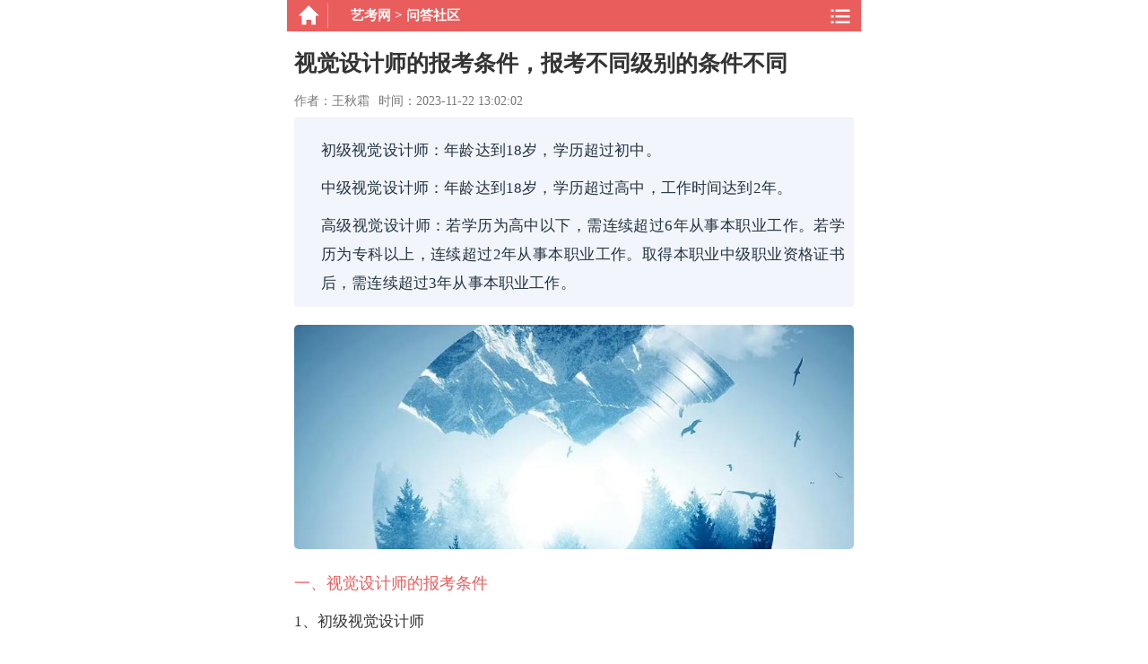

--- FILE ---
content_type: text/html
request_url: https://m.yikaow.com/yikao/84655.html
body_size: 4861
content:
<!DOCTYPE html>
<html>
<head>
<meta charset="utf-8" />
<meta http-equiv="Content-Language" Content="zh-CN" />
<meta name="viewport" content="width=device-width,minimum-scale=1,initial-scale=1" />
<meta name="HandheldFriendly" content="true" />
<meta name="applicable-device" content="mobile" />
<meta name="MobileOptimized" content="width" />
<meta name="format-detection" content="telephone=no" />
<link rel="canonical" href="https://www.yikaow.com/yikao/84655.html" />
<title>视觉设计师的报考条件，报考不同级别的条件不同 - 艺考网</title>
<meta name="keywords" content="视觉设计师的报考条件，报考不同级别的条件不同" />
<meta name="description" content="初级视觉设计师：年龄达到18岁，学历超过初中。中级视觉设计师：年龄达到18岁，学历超过高中，工作时间达到2年。高级视觉设计师：若学历为高中以下，需连续超过6年从事本职业工作。若学历为专科以上，连续超过2年从事本职业工作。" />
<meta itemprop="datePubdate" content="2023-11-22 13:02:02" />
<meta itemprop="dateUpdate" content="2023-11-22 13:02:02" />
<meta property="bytedance:published_time" content="2023-11-22T13:02:02+01:00" />
<meta property="bytedance:lrDate_time" content="2023-11-22T13:02:02+01:00" />
<meta property="bytedance:updated_time" content="2023-11-22T13:02:02+01:00" />
<meta property="og:type" content="website" />
<meta property="og:site_name" content="艺考网" />
<meta property="og:url" content="https://m.yikaow.com/yikao/84655.html" />
<meta property="og:image" content="https://www.yikaow.com/upload/images/2023/11/20142654974.jpg" />
<meta property="og:release_date" content="2023-11-22 13:02:02" />
<meta property="og:title" content="视觉设计师的报考条件，报考不同级别的条件不同" />
<meta property="og:description" content="初级视觉设计师：年龄达到18岁，学历超过初中。中级视觉设计师：年龄达到18岁，学历超过高中，工作时间达到2年。高级视觉设计师：若学历为高中以下，需连续超过6年从事本职业工作。若学历为专科以上，连续超过2年从事本职业工作。" />
<link type="text/css" rel="stylesheet" href="/css/style.css" />
<link rel="shortcut icon" href="/favicon.ico" type="image/x-icon" />
<script>
	var _hmt = _hmt || [];
	(function() {
	  var hm = document.createElement("script");
	  hm.src = "https://hm.baidu.com/hm.js?3704cfd7d4a1d36fbfcec2e66dcd056c";
	  var s = document.getElementsByTagName("script")[0]; 
	  s.parentNode.insertBefore(hm, s);
	})();
</script>
<script>
(function(){
var el = document.createElement("script");
el.src = "https://lf1-cdn-tos.bytegoofy.com/goofy/ttzz/push.js?5ac35e3779fc5ac863a47ae7010b5eef6008be35d3aa4b8fc28d959eee7f7b82c112ff4abe50733e0ff1e1071a0fdc024b166ea2a296840a50a5288f35e2ca42";
el.id = "ttzz";
var s = document.getElementsByTagName("script")[0];
s.parentNode.insertBefore(el, s);
})(window)
</script>
</head>
<body>
<section id="container">
<div class="header-bg"> <a href="/" class="header-home" title="艺考网"></a> <div class="header-title"> <span class="header-title-nav"><a href="/">艺考网</a>&nbsp;&gt;&nbsp;<a href="/wdsq/">问答社区</a></span> </div> <div class="topmenu JheaderTopMid"><div class="toplistmenu"></div></div></div>
  <div class="header-nav JheaderNav" style="display: none;">
  <div class="navshow_top">
    <ul>
      <li><a href="/ykzx/" title="艺考资讯">艺考资讯</a></li>
      <li><a href="/jyjq/" title="经验技巧">经验技巧</a></li>
      <li><a href="/zyjs/" title="专业介绍">专业介绍</a></li>
      <li><a href="/rxxz/" title="入学须知">入学须知</a></li>
      <li><a href="/zsjy/" title="招生就业">招生就业</a></li>
      <li><a href="/ykwd/" title="艺考问答">艺考问答</a></li>
      <li><a href="/wdsq/" title="问答社区">问答社区</a></li>
    </ul>
  </div>
</div>
  <section class="artWrap">
    <h1 class="artTitle">视觉设计师的报考条件，报考不同级别的条件不同</h1>
    <div class="info-new"><span>作者：王秋霜</span><span class="postdate">时间：2023-11-22 13:02:02</span></div>
    <div class="artBody">
	<div class="sdiv"><p class="psl">初级视觉设计师：年龄达到18岁，学历超过初中。</p><p class="psl">中级视觉设计师：年龄达到18岁，学历超过高中，工作时间达到2年。</p><p class="psl">高级视觉设计师：若学历为高中以下，需连续超过6年从事本职业工作。若学历为专科以上，连续超过2年从事本职业工作。取得本职业中级职业资格证书后，需连续超过3年从事本职业工作。</p></div><p class="answerimg" ><img src="https://www.yikaow.com/upload/images/2023/11/20142654974.jpg" alt="视觉设计师的报考条件，报考不同级别的条件不同" /></p><p><strong>一、视觉设计师的报考条件</strong></p><p>1、初级视觉设计师</p><p>报考初级视觉设计师需要年满18周岁，学历初中以上就有资格报考。</p><p>2、中级视觉设计师</p><p>报考中级视觉设计师需要年满18周岁，同时具备高中以上学历，工作年限满2年有资格报考。</p><p>3、高级视觉设计师</p><p>（1）高中以下学历，连续从事本职业工作6年以上。</p><p>（2）专科以上学历，连续从事本职业工作2年以上。</p><p>（3） 取得本职业中级职业资格证书后，连续从事本职业工作3年以上。</p><p><img alt="视觉设计师的报考条件，报考不同级别的条件不同" src="https://www.yikaow.com/upload/images/2023/11/201535159.jpg" /></p><p><strong>二、视觉设计师证书含金量高不高</strong></p><p>1、如果有能力考取设计资格证书的话最好还是考一个备着，这样才会有更多的机会和平台展现自己的能力水平。平时可以多看一些优秀作品，去参加画展，多看书了解一些艺术历史文化，包含广告案例和影视剧等都可以成为设计师提升自己能力的途径。</p><p>2、视觉设计师证书中有含金量较高的证书，比如平面设计领域中Adobe推出的ACCD证书，ACCD是Adobe公司为考试者统一颁发的Adobe中国认证产品专家单科证书和Adobe中国认证设计师证书，是属于国际认证的证书。</p><p><img alt="视觉设计师的报考条件，报考不同级别的条件不同" src="https://www.yikaow.com/upload/images/2023/11/2015425595.jpg" /></p><p><strong>三、如何自学视觉设计</strong></p><p>1、学习职业技能一般有入门、进阶、高阶三个阶段。想要自学视觉传达设计就要规划好每一步需要学习的东西，建立一个知识结构体系，有一个清晰的方向认知。</p><p>2、现在互联网资源非常是丰富，想要了解什么都可以马上搜索到，我们可以很好的利用互联网资源进行学习。自学通常先从美术基础知识入手，首先要对设计有正确的认识，了解设计布局、设计构图、色彩配合，像是色彩构成、平面构成和立体构成都是需要学习的知识。</p><p><img alt="视觉设计师的报考条件，报考不同级别的条件不同" src="https://www.yikaow.com/upload/images/2023/11/2015448640.jpg" /></p><p>3、其次是设计软件的学习，视觉设计是一个理论实践相结合的职业，设计工具是一定要掌握熟练的。最常用的软件有PS、AI、CDR、ID。网上有非常多免费的教学视频，可以自己先摸索工具的使用方式，不会的地方在网上搜教学视频学习。</p><p>4、除了掌握美术基础知识和软件操作技能，要多看优秀的设计作品和书籍，了解不同的艺术历史文化，平时多参加一些有趣的画展，包含广告案例影视作品都会是创作的灵感源泉，长期积累下来慢慢的就会有更多对设计的见解，也会形成自己的设计创作风格。</p>
    <div class="note">本文由作者上传并发布（或网友转载），本站仅提供信息发布平台，文章仅代表作者个人观点。</div>
  </div>
  </section>
  <div class="line"></div>
    <ul class="channelContc">
    <p class="titask">猜您喜欢</p>
    
	<li>
    <a title="视觉设计师证书有没有含金量，ACCD证书在国际上被承认" href="/yikao/87196.html">
    <p class="pPic"><i><img src="https://www.yikaow.com/upload/images/2024/5/24194245691.jpg" alt="视觉设计师证书有没有含金量，ACCD证书在国际上被承认" width="95" height="71" /></i></p>
    <p class="pTxt"><i class="iTit">视觉设计师证书有没有含金量，ACCD证书在国际上被承认</i><i class="iTag"></i></p>
    </a>
	</li>
    
	<li>
    <a title="如何获得视觉设计师证书，考取ACCD证书需参加4项考试科目" href="/yikao/87132.html">
    <p class="pPic"><i><img src="https://www.yikaow.com/upload/images/2024/5/24101157743.jpg" alt="如何获得视觉设计师证书，考取ACCD证书需参加4项考试科目" width="95" height="71" /></i></p>
    <p class="pTxt"><i class="iTit">如何获得视觉设计师证书，考取ACCD证书需参加4项考试科目</i><i class="iTag"></i></p>
    </a>
	</li>
    
	<li>
    <a title="新人快速学习视觉设计的方法，看书、向培训班报名、在设计公司实践均可学习" href="/yikao/87052.html">
    <p class="pPic"><i><img src="https://www.yikaow.com/upload/images/2024/5/23112150206.jpg" alt="新人快速学习视觉设计的方法，看书、向培训班报名、在设计公司实践均可学习" width="95" height="71" /></i></p>
    <p class="pTxt"><i class="iTit">新人快速学习视觉设计的方法，看书、向培训班报名、在设计公司实践均可学习</i><i class="iTag"></i></p>
    </a>
	</li>
    
  </ul>
  <footer class="footer">
		<p>&copy; <a href="https://www.yikaow.com/">艺考网</a> All Rights Reserved.</p><p><a href="https://beian.miit.gov.cn/" rel="nofollow" target="_blank">湘ICP备18020613号-2</a></p>
    </footer>
</section>
<script type="application/ld+json">
{
	"@context": "https://ziyuan.baidu.com/contexts/cambrian.jsonld",
	"@id": "https://m.yikaow.com/yikao/84655.html",
	"appid": "1590463770848315",
	"title": "视觉设计师的报考条件，报考不同级别的条件不同",
	"images": [
		"https://www.yikaow.com/upload/images/2023/11/201535159.jpg","https://www.yikaow.com/upload/images/2023/11/2015425595.jpg","https://www.yikaow.com/upload/images/2023/11/2015448640.jpg"
		], 
	"description": "初级视觉设计师：年龄达到18岁，学历超过初中。中级视觉设计师：年龄达到18岁，学历超过高中，工作时间达到2年。高级视觉设计师：若学历为高中以下，需连续超过6年从事本职业工作。若学历为专科以上，连续超过2年从事本职业工作。取得本职业中级职",
	"pubDate": "2023-11-22T13:02:02",
	"upDate": "2023-11-22T13:02:02"	
}
</script>
<script type="text/javascript" src="/sitejs/c.js"></script>
</body>
</html>